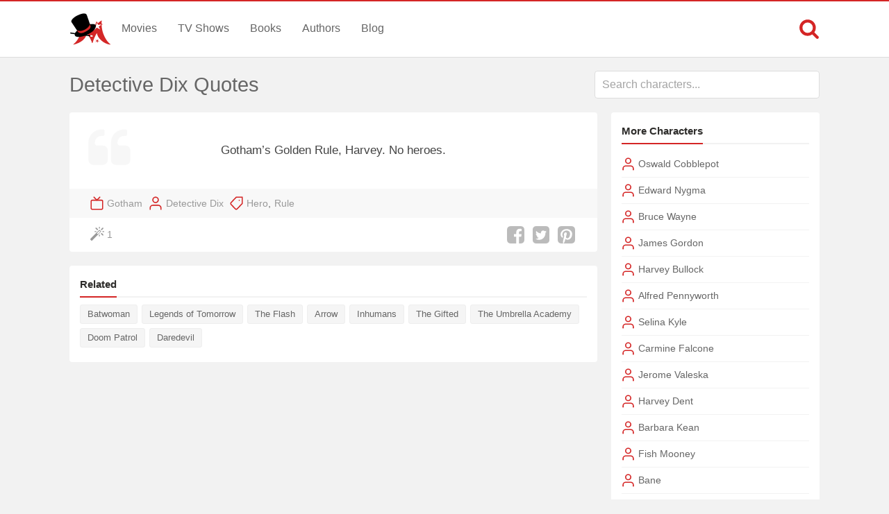

--- FILE ---
content_type: text/html; charset=UTF-8
request_url: https://www.magicalquote.com/character/detective-dix/
body_size: 4535
content:
<!DOCTYPE html>
<html lang="en-US" id="top-of-site">
<head>
	<meta charset="utf-8">
	<meta name="viewport" content="width=device-width, initial-scale=1.0">
	
	<title>Detective Dix Quotes - MagicalQuote</title>
	<meta name='robots' content='index, follow, max-image-preview:large, max-snippet:-1, max-video-preview:-1' />

	<!-- This site is optimized with the Yoast SEO plugin v21.4 - https://yoast.com/wordpress/plugins/seo/ -->
	<meta name="description" content="Discover and share the most famous quotes by Detective Dix." />
	<link rel="canonical" href="https://www.magicalquote.com/character/detective-dix/" />
	<meta property="og:locale" content="en_US" />
	<meta property="og:type" content="article" />
	<meta property="og:title" content="Detective Dix Quotes - MagicalQuote" />
	<meta property="og:description" content="Discover and share the most famous quotes by Detective Dix." />
	<meta property="og:url" content="https://www.magicalquote.com/character/detective-dix/" />
	<meta property="og:site_name" content="MagicalQuote" />
	<meta name="twitter:card" content="summary_large_image" />
	<meta name="twitter:site" content="@magic2quote" />
	<script type="application/ld+json" class="yoast-schema-graph">{"@context":"https://schema.org","@graph":[{"@type":"CollectionPage","@id":"https://www.magicalquote.com/character/detective-dix/","url":"https://www.magicalquote.com/character/detective-dix/","name":"Detective Dix Quotes - MagicalQuote","isPartOf":{"@id":"https://www.magicalquote.com/#website"},"primaryImageOfPage":{"@id":"https://www.magicalquote.com/character/detective-dix/#primaryimage"},"image":{"@id":"https://www.magicalquote.com/character/detective-dix/#primaryimage"},"thumbnailUrl":"https://www.magicalquote.com/wp-content/uploads/2015/09/Detective-Dix.jpg","description":"Discover and share the most famous quotes by Detective Dix.","inLanguage":"en-US"},{"@type":"ImageObject","inLanguage":"en-US","@id":"https://www.magicalquote.com/character/detective-dix/#primaryimage","url":"https://www.magicalquote.com/wp-content/uploads/2015/09/Detective-Dix.jpg","contentUrl":"https://www.magicalquote.com/wp-content/uploads/2015/09/Detective-Dix.jpg","width":250,"height":280,"caption":"Detective Dix - TV Series Quotes, Series Quotes, TV show Quotes"},{"@type":"WebSite","@id":"https://www.magicalquote.com/#website","url":"https://www.magicalquote.com/","name":"MagicalQuote","description":"The place where magic turns in quote...","potentialAction":[{"@type":"SearchAction","target":{"@type":"EntryPoint","urlTemplate":"https://www.magicalquote.com/?s={search_term_string}"},"query-input":"required name=search_term_string"}],"inLanguage":"en-US"}]}</script>
	<!-- / Yoast SEO plugin. -->



	
 
	<!-- CSS
  ================================================== -->

    <link rel="stylesheet" href="https://www.magicalquote.com/wp-content/themes/MagicalQuote/style.css" />
   

	<!-- Favicons
	================================================== -->
        
 	<link rel="apple-touch-icon" sizes="180x180" href="https://www.magicalquote.com/wp-content/themes/MagicalQuote/images/apple-touch-icon.png">
	<link rel="icon" type="image/png" href="https://www.magicalquote.com/wp-content/themes/MagicalQuote/images/favicon-32x32.png" sizes="32x32">
	<link rel="icon" type="image/png" href="https://www.magicalquote.com/wp-content/themes/MagicalQuote/images/favicon-16x16.png" sizes="16x16">
	<link rel="manifest" href="https://www.magicalquote.com/wp-content/themes/MagicalQuote/images/manifest.json">
	<link rel="mask-icon" href="https://www.magicalquote.com/wp-content/themes/MagicalQuote/images/safari-pinned-tab.svg" color="#d42525">
	<link rel="shortcut icon" href="https://www.magicalquote.com/wp-content/themes/MagicalQuote/images/favicon.ico">
	<meta name="msapplication-config" content="https://www.magicalquote.com/wp-content/themes/MagicalQuote/images/browserconfig.xml">
	<meta name="theme-color" content="#ffffff">
	
	
    <!-- Head End
  ================================================== -->
    
    
<script>
var ajax=new XMLHttpRequest;ajax.open("GET","https://www.magicalquote.com/wp-content/themes/MagicalQuote/images/symbol-defs.svg",!0),ajax.send(),ajax.onload=function(){var e=document.createElement("div");e.innerHTML=ajax.responseText,document.body.insertBefore(e,document.body.childNodes[0])};
</script>
</head>
<body>


	<header class="header fixed-head">
		<nav class="header-content stick">
			<a href="javascript:void(0)" id="trigger-overlay" class="navbarbutton"><svg class="svg-icon"><use xlink:href="#icon-bars"></use></svg></a>
			<div class="logo">
				<a href="https://www.magicalquote.com/" title="MagicalQuote"><svg class="svg-icon"><use xlink:href="#icon-logofinish"></use></svg></a>	
			</div><!-- .logo /-->
			<ul class="nav-menu">
			<li id="menu-item-30" class="menu-item menu-item-type-post_type menu-item-object-page menu-item-30"><a href="https://www.magicalquote.com/movies/">Movies</a></li>
			<li id="menu-item-24" class="menu-item menu-item-type-post_type menu-item-object-page menu-item-24"><a href="https://www.magicalquote.com/tvseries/">TV Shows</a></li>
			<li id="menu-item-54" class="menu-item menu-item-type-post_type menu-item-object-page menu-item-54"><a href="https://www.magicalquote.com/books/">Books</a></li>
			<li id="menu-item-99" class="menu-item menu-item-type-post_type menu-item-object-page menu-item-99"><a href="https://www.magicalquote.com/authors/">Authors</a></li>
			<li id="menu-item-109" class="menu-item menu-item-type-post_type menu-item-object-page menu-item-109"><a href="https://www.magicalquote.com/blog/">Blog</a></li>
			</ul>	
				<div class="m-search">		
								<a class="m-search-show" href="javascript:void(0)"><svg class="svg-icon"><use xlink:href="#icon-search"></use></svg></a>
								<form class="m-search-form stick show_hidden" role="search" action="https://www.magicalquote.com/">
									<div class="m-search-input">
											<input type="search" value="" name="s" placeholder="Search...">											
									</div>												
									<button type="submit" class="m-search-search" disabled="disabled"><svg class="svg-icon"><use xlink:href="#icon-search"></use></svg>	</button>									
									<a class="m-search-close" href="javascript:void(0)" title="Close"><svg class="svg-icon"><use xlink:href="#icon-close"></use></svg></a>
								</form>				
				</div>
		</nav>	
	</header><!-- #header /-->
    <div class="container">         
        <div id="select-area" class="tax">
			<div class="area-blog-header tax-only"><h1>Detective Dix Quotes</h1></div>  
				<div class="select-single mq-auto"> 
					<input type="text" class="mq-autocomplete" placeholder="Search characters..." autocapitalize="off" autocomplete="off" spellcheck="false" data-type="characters" aria-autocomplete="list" role="combobox" disabled/>
				</div><!--End select-single-->
		</div><!--End select-area-->   
		        <div id="post-tax-list" class="columns"> 
        	<div class="two-thirds column grid-padding">	
            	
				<div class="qe-front styleblogpost mq-quote">
					<div class="box-style">
						<a href="https://www.magicalquote.com/seriesquotes/gothams-golden-rule-harvey/">
						   						   <div class="quote_excerpt">
						   <svg class="svg-icon"><use xlink:href="#icon-quote-left"></use></svg>
						   <p>Gotham&#8217;s Golden Rule, Harvey. No heroes.</p>
						   </div>
						</a>
					</div><!--End box-style-->		
					<div class="quote-info">
					<ul class="genre-tax">
										<li><svg class="svg-icon"><use xlink:href="#icon-tv"></use></svg></li><li><a href="https://www.magicalquote.com/series/gotham/" rel="tag">Gotham</a></li>										</ul>
					<ul class="genre-tax"><li><svg class="svg-icon"><use xlink:href="#icon-user"></use></svg></li><li><a href="https://www.magicalquote.com/character/detective-dix/" rel="tag">Detective Dix</a></li></ul>
															<ul class="genre-tax"><li><svg class="svg-icon"><use xlink:href="#icon-tag"></use></svg></li><li><a href="https://www.magicalquote.com/seriestheme/hero/" rel="tag">Hero</a>,</li><li><a href="https://www.magicalquote.com/seriestheme/rule/" rel="tag">Rule</a></li></ul>
					 
										</div><!--End masonry-info-->
							<div class="likeshare">   
								<a href="javascript:void(0)" class="jm-post-like" data-post_id="10508" title="Do Some Magic!"><span><svg class="svg-icon"><use xlink:href="#icon-magic-wand"></use></svg></span><span class="s-count">1</span></a>								<ul data-url="https://www.magicalquote.com/seriesquotes/gothams-golden-rule-harvey/" data-content="Gotham's Golden Rule, Harvey. No heroes.">
								<li><a class="social-share facebook-svg" data-action="facebook"><svg class="svg-icon"><use xlink:href="#icon-facebook-square"></use></svg></a></li>
								<li><a class="social-share twitter-svg" data-action="twitter"><svg class="svg-icon"><use xlink:href="#icon-twitter-square"></use></svg></a></li>
								<li><a class="social-share pinterest-svg" data-action="pinterest"><svg class="svg-icon"><use xlink:href="#icon-pinterest-square"></use></svg></a></li>								
								</ul>
								</div><!--likeshare-->			
				</div><!--End masonry-item-->
						 
					
			            	
			<div class="widget_tag_cloud widget blog-sidebar styleblogpost step-bottom">	
					<h4><span>Related </span></h4>
					<div class="tagcloud"><a href=https://www.magicalquote.com/series/batwoman/>Batwoman</a><a href=https://www.magicalquote.com/series/legends-of-tomorrow/>Legends of Tomorrow</a><a href=https://www.magicalquote.com/series/the-flash/>The Flash</a><a href=https://www.magicalquote.com/series/arrow/>Arrow</a><a href=https://www.magicalquote.com/series/inhumans/>Inhumans</a><a href=https://www.magicalquote.com/series/the-gifted/>The Gifted</a><a href=https://www.magicalquote.com/series/the-umbrella-academy/>The Umbrella Academy</a><a href=https://www.magicalquote.com/series/doom-patrol/>Doom Patrol</a><a href=https://www.magicalquote.com/series/daredevil/>Daredevil</a></div>	
					</div>				
		 		 </div><!--End two-thirds column-->
		 <div class="one-third column grid-padding">
		 <div class="widget page-sidebar taxonomy-sidebar styleblogpost">
		 		 <h4><span>More Characters</span></h4>
		 <ul>
		 <li><svg class="svg-icon"><use xlink:href="#icon-user"></use></svg><a href="https://www.magicalquote.com/character/oswald-cobblepot/">Oswald Cobblepot</a></li><li><svg class="svg-icon"><use xlink:href="#icon-user"></use></svg><a href="https://www.magicalquote.com/character/edward-nygma/">Edward Nygma</a></li><li><svg class="svg-icon"><use xlink:href="#icon-user"></use></svg><a href="https://www.magicalquote.com/character/bruce-wayne/">Bruce Wayne</a></li><li><svg class="svg-icon"><use xlink:href="#icon-user"></use></svg><a href="https://www.magicalquote.com/character/james-gordon/">James Gordon</a></li><li><svg class="svg-icon"><use xlink:href="#icon-user"></use></svg><a href="https://www.magicalquote.com/character/harvey-bullock/">Harvey Bullock</a></li><li><svg class="svg-icon"><use xlink:href="#icon-user"></use></svg><a href="https://www.magicalquote.com/character/alfred-pennyworth/">Alfred Pennyworth</a></li><li><svg class="svg-icon"><use xlink:href="#icon-user"></use></svg><a href="https://www.magicalquote.com/character/selina-kyle/">Selina Kyle</a></li><li><svg class="svg-icon"><use xlink:href="#icon-user"></use></svg><a href="https://www.magicalquote.com/character/carmine-falcone/">Carmine Falcone</a></li><li><svg class="svg-icon"><use xlink:href="#icon-user"></use></svg><a href="https://www.magicalquote.com/character/jerome-valeska/">Jerome Valeska</a></li><li><svg class="svg-icon"><use xlink:href="#icon-user"></use></svg><a href="https://www.magicalquote.com/character/harvey-dent/">Harvey Dent</a></li><li><svg class="svg-icon"><use xlink:href="#icon-user"></use></svg><a href="https://www.magicalquote.com/character/barbara-kean/">Barbara Kean</a></li><li><svg class="svg-icon"><use xlink:href="#icon-user"></use></svg><a href="https://www.magicalquote.com/character/fish-mooney/">Fish Mooney</a></li><li><svg class="svg-icon"><use xlink:href="#icon-user"></use></svg><a href="https://www.magicalquote.com/character/bane/">Bane</a></li><li><svg class="svg-icon"><use xlink:href="#icon-user"></use></svg><a href="https://www.magicalquote.com/character/leslie-thompkins/">Leslie Thompkins</a></li><li><svg class="svg-icon"><use xlink:href="#icon-user"></use></svg><a href="https://www.magicalquote.com/character/nathaniel-barnes/">Nathaniel Barnes</a></li><li><svg class="svg-icon"><use xlink:href="#icon-user"></use></svg><a href="https://www.magicalquote.com/character/hugo-strange/">Hugo Strange</a></li><li><svg class="svg-icon"><use xlink:href="#icon-user"></use></svg><a href="https://www.magicalquote.com/character/jervis-tetch/">Jervis Tetch</a></li><li><svg class="svg-icon"><use xlink:href="#icon-user"></use></svg><a href="https://www.magicalquote.com/character/gillian-loeb/">Gillian Loeb</a></li><li><svg class="svg-icon"><use xlink:href="#icon-user"></use></svg><a href="https://www.magicalquote.com/character/theo-galavan/">Theo Galavan</a></li><li><svg class="svg-icon"><use xlink:href="#icon-user"></use></svg><a href="https://www.magicalquote.com/character/sal-maroni/">Sal Maroni</a></li><li><svg class="svg-icon"><use xlink:href="#icon-user"></use></svg><a href="https://www.magicalquote.com/character/jason-lennon/">Jason Lennon</a></li><li><svg class="svg-icon"><use xlink:href="#icon-user"></use></svg><a href="https://www.magicalquote.com/character/sarah-essen/">Sarah Essen</a></li><li><svg class="svg-icon"><use xlink:href="#icon-user"></use></svg><a href="https://www.magicalquote.com/character/richard-sionis/">Richard Sionis</a></li><li><svg class="svg-icon"><use xlink:href="#icon-user"></use></svg><a href="https://www.magicalquote.com/character/reggie-payne/">Reggie Payne</a></li><li><svg class="svg-icon"><use xlink:href="#icon-user"></use></svg><a href="https://www.magicalquote.com/character/jeremiah-valeska/">Jeremiah Valeska</a></li><li><svg class="svg-icon"><use xlink:href="#icon-user"></use></svg><a href="https://www.magicalquote.com/character/eduardo-flamingo/">Eduardo Flamingo</a></li><li><svg class="svg-icon"><use xlink:href="#icon-user"></use></svg><a href="https://www.magicalquote.com/character/peter-gordon/">Peter Gordon</a></li><li><svg class="svg-icon"><use xlink:href="#icon-user"></use></svg><a href="https://www.magicalquote.com/character/victor-zsasz/">Victor Zsasz</a></li><li><svg class="svg-icon"><use xlink:href="#icon-user"></use></svg><a href="https://www.magicalquote.com/character/gerald-crane/">Gerald Crane</a></li><li><svg class="svg-icon"><use xlink:href="#icon-user"></use></svg><a href="https://www.magicalquote.com/character/richard-gladwell/">Richard Gladwell</a></li><li><svg class="svg-icon"><use xlink:href="#icon-user"></use></svg><a href="https://www.magicalquote.com/character/detective-dix/">Detective Dix</a></li><li><svg class="svg-icon"><use xlink:href="#icon-user"></use></svg><a href="https://www.magicalquote.com/character/clyde-destro/">Clyde Destro</a></li><li><svg class="svg-icon"><use xlink:href="#icon-user"></use></svg><a href="https://www.magicalquote.com/character/tabitha-galavan/">Tabitha Galavan</a></li>		 </ul>
		 </div>
		 <div id="waldo-tag-10747" class="widget sticky-widget"></div>
		 </div>
		 </div><!--End post-tax-list-->	
		 		</div> 
        <footer>	
                <div class="container stick">          

					<div class="menubottom flex">	
					<ul class="flex-footer">
					<li><a href="https://www.magicalquote.com/about-us/">About Us</a></li>
					<li><a href="https://www.magicalquote.com/privacy-policy/">Privacy</a></li>
					<li><a href="https://www.magicalquote.com/terms-of-use/">Terms</a></li>
					<li><a href="https://www.magicalquote.com/contact/">Contact</a></li>
					</ul>
                    <ul class="social flex-footer">
					<li><a href="https://www.facebook.com/magicalquote" title="Facebook" target="_blank"><svg class="svg-icon share"><use xlink:href="#icon-facebook-square"></use></svg></a></li>
					<li><a href="https://twitter.com/magic2quote" title="Twitter" target="_blank"><svg class="svg-icon share"><use xlink:href="#icon-twitter-square"></use></svg></a></li>
					<li><a href="http://www.pinterest.com/magicalquote" title="Pinterest" target="_blank"><svg class="svg-icon share"><use xlink:href="#icon-pinterest-square"></use></svg></a></li>
					<li><a class="tooldown" href="http://magicalquote.tumblr.com/" target="_blank" original-title="Tumblr"><svg class="svg-icon share"><use xlink:href="#icon-tumblr-square"></use></svg></a></li>
					<li><a class="tooldown" href="http://instagram.com/magicalquote" target="_blank" original-title="Instagram"><svg class="svg-icon share"><use xlink:href="#icon-instagram-square"></use></svg></a></li>
					<li><a class="tooldown" href="https://www.youtube.com/user/MagicalQuote" target="_blank" original-title="Youtube"><svg class="svg-icon share"><use xlink:href="#icon-youtube-square"></use></svg></a></li>	
					</ul>
					</div>
					<div class="copyright">
					<span>© 2013-2025 MagicalQuote</span>
					</div>
                </div>               
        </footer> 
    <div class="overlay overlay-hugeinc">
			<button type="button" class="overlay-close"><svg class="svg-icon"><use xlink:href="#icon-close"></use></svg></button>
			<nav>
				<ul>
					<li><a href="https://www.magicalquote.com/movies/">Movies</a></li>
					<li><a href="https://www.magicalquote.com/tvseries/">TV Shows</a></li>
					<li><a href="https://www.magicalquote.com/books/">Books</a></li>
					<li><a href="https://www.magicalquote.com/authors/">Authors</a></li>
					<li><a href="https://www.magicalquote.com/blog/">Blog</a></li>
				</ul>
			</nav>
	</div>
	
    <a href="#top-of-site" class="backtotop" aria-label="Scroll to Top"><svg class="svg-icon"><use xlink:href="#icon-chevron-up"></use></svg></a>
	
  <script type="text/javascript">
	/* <![CDATA[ */
    var ajax_var = {"url":"https:\/\/www.magicalquote.com\/wp-admin\/admin-ajax.php","nonce":"9c1e770178"}	   /* ]]> */
  </script>
      <script type="text/javascript">
	/* <![CDATA[ */
    var image_lazy_load = {"image_unveil_load":"50"}	   /* ]]> */
  </script><script type='text/javascript' id='autocomplete-js-extra'>
/* <![CDATA[ */
var mqData = {"siteUrl":"https:\/\/www.magicalquote.com"};
/* ]]> */
</script>
<script type='text/javascript' defer="defer" src='https://www.magicalquote.com/wp-content/themes/MagicalQuote/js/mq-autocomplete.js' id='autocomplete-js'></script>
<script>
function downloadJSAtOnload() {
var element = document.createElement("script");
element.src = "https://www.magicalquote.com/wp-content/themes/MagicalQuote/js/defer.js";
document.body.appendChild(element);
}
if (window.addEventListener)
window.addEventListener("load", downloadJSAtOnload, false);
else if (window.attachEvent)
window.attachEvent("onload", downloadJSAtOnload);
else window.onload = downloadJSAtOnload;

function init() {
var imgDefer = document.getElementsByTagName('img');
for (var i=0; i<imgDefer.length; i++) {
if(imgDefer[i].getAttribute('data-src-nolazy')) {
imgDefer[i].setAttribute('src',imgDefer[i].getAttribute('data-src-nolazy'));
} } }
window.onload = init;
</script>
<!-- Google tag (gtag.js) -->
<script async src="https://www.googletagmanager.com/gtag/js?id=G-HEP5NQ9D69"></script>
<script>
  window.dataLayer = window.dataLayer || [];
  function gtag(){dataLayer.push(arguments);}
  gtag('js', new Date());

  gtag('config', 'G-HEP5NQ9D69');
</script>
</body>
</html>		
<!--
Performance optimized by W3 Total Cache. Learn more: https://www.boldgrid.com/w3-total-cache/

Page Caching using Disk: Enhanced 

Served from: www.magicalquote.com @ 2026-01-16 20:53:42 by W3 Total Cache
-->

--- FILE ---
content_type: text/plain
request_url: https://www.google-analytics.com/j/collect?v=1&_v=j102&a=1320746426&t=pageview&_s=1&dl=https%3A%2F%2Fwww.magicalquote.com%2Fcharacter%2Fdetective-dix%2F&ul=en-us%40posix&dt=Detective%20Dix%20Quotes%20-%20MagicalQuote&sr=1280x720&vp=1280x720&_u=IADAAEABAAAAACAAI~&jid=324177823&gjid=12448955&cid=1622537987.1768596823&tid=UA-44337788-1&_gid=483528005.1768596824&_r=1&_slc=1&z=1436828305
body_size: -451
content:
2,cG-HEP5NQ9D69